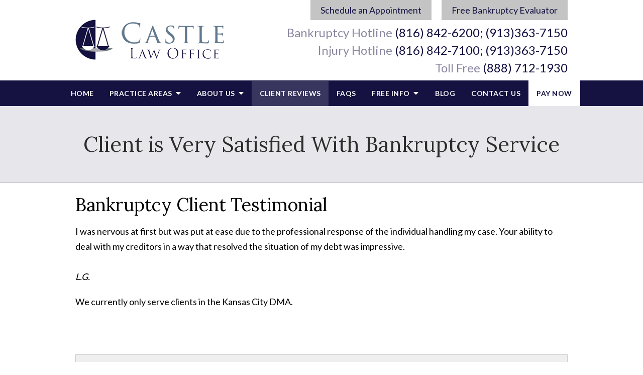

--- FILE ---
content_type: text/css
request_url: https://www.castlelaw-kc.com/includes/default/local_templates/sections/all-pages/min/styles.css?v=4.01.68
body_size: 2582
content:
.remove-bullets{list-style-type:none;margin:0;padding:0}.no-select{user-select:none;-webkit-touch-callout:none;-webkit-user-select:none;-khtml-user-select:none;-moz-user-select:none;-ms-user-select:none;-webkit-tap-highlight-color:transparent}
/*! normalize.css v3.0.1 | MIT License | git.io/normalize*/html{font-family:sans-serif;-ms-text-size-adjust:100%;-webkit-text-size-adjust:100%}body{margin:0}article,aside,details,figcaption,figure,footer,header,hgroup,main,nav,section,summary{display:block}audio,canvas,progress,video{display:inline-block;vertical-align:baseline}audio:not([controls]){display:none;height:0}[hidden],template{display:none}a{background:transparent}a:active,a:hover{outline:0}abbr[title]{border-bottom:1px dotted}b,strong{font-weight:700}dfn{font-style:italic}h1{font-size:2em;margin:.67em 0}mark{background:#ff0;color:#000}small{font-size:80%}sub,sup{font-size:75%;line-height:0;position:relative;vertical-align:baseline}sup{top:-.5em}sub{bottom:-.25em}img{border:0}svg:not(:root){overflow:hidden}figure{margin:1em 40px}hr{box-sizing:content-box;height:0}pre{overflow:auto}code,kbd,pre,samp{font-family:monospace,monospace;font-size:1em}button,input,optgroup,select,textarea{color:inherit;font:inherit;margin:0}button{overflow:visible}button,select{text-transform:none}button,html input[type=button],input[type=reset],input[type=submit]{-webkit-appearance:button;cursor:pointer}button[disabled],html input[disabled]{cursor:default}button::-moz-focus-inner,input::-moz-focus-inner{border:0;padding:0}input{line-height:normal}input[type=checkbox],input[type=radio]{box-sizing:border-box;padding:0}input[type=number]::-webkit-inner-spin-button,input[type=number]::-webkit-outer-spin-button{height:auto}input[type=search]{-webkit-appearance:textfield;box-sizing:content-box}input[type=search]::-webkit-search-cancel-button,input[type=search]::-webkit-search-decoration{-webkit-appearance:none}fieldset{border:1px solid silver;margin:0 2px;padding:.35em .625em .75em}legend{border:0;padding:0}textarea{overflow:auto}optgroup{font-weight:700}table{border-collapse:collapse;border-spacing:0}td,th{padding:0}#author{align-items:center;background:#efefef;border:1px solid #ccc;display:flex;flex-wrap:nowrap;justify-content:space-between}@media (max-width:859px){#author{flex-wrap:wrap}}#author .author-thumb{max-height:120px}@media (max-width:859px){#author .author-thumb{max-height:none;width:14%}}@media (max-width:699px){#author .author-thumb{width:25%}}@media (max-width:559px){#author .author-thumb{display:none}}#author .summary-wrap{padding:0 20px;width:100%}@media (max-width:859px){#author .summary-wrap{padding:10px 3%;width:80%}}@media (max-width:699px){#author .summary-wrap{width:69%}}@media (max-width:559px){#author .summary-wrap{padding:10px 5%;width:100%}}#author .summary-wrap .author-name-email .name{color:#151141;font-weight:700;text-decoration:none}#author .summary-wrap .author-name-email .email{color:#151141;margin-left:5px}#author .summary-wrap .author-name-email .email:before{content:"\f0e0";display:inline-block;font-family:Font Awesome\ 5}#author .summary-wrap .author-summary{line-height:22px}@media screen and (min-width:520px){#author .summary-wrap .author-summary{line-height:calc(20.47059px + .29412vw)}}@media screen and (min-width:1200px){#author .summary-wrap .author-summary{line-height:24px}}#author .author-social{border-left:1px solid #ccc;order:4;padding:0 20px}@media (max-width:859px){#author .author-social{background:#dcdcdc;border-left:none;display:flex;padding:3px 3% 2px 17%;width:100%}}@media (max-width:699px){#author .author-social{padding:3px 3% 2px}}#author .author-social .heading{font-size:14px;font-weight:700;text-transform:uppercase;white-space:nowrap}@media (max-width:699px){#author .author-social .heading{display:none}}#author .author-social ul{align-items:center;display:flex;justify-content:space-between;list-style:none;margin:0;padding:0;white-space:nowrap}@media (max-width:859px){#author .author-social ul{justify-content:space-around;width:100%}}#author .author-social ul li{margin:0}#author .author-social ul li a{color:#666}#author .author-social ul li a:before{display:inline-block;font-family:Font Awesome\ 5 Brands;font-weight:400}#author .author-social ul .facebook a:hover{color:#4267b2}#author .author-social ul .facebook a:before{content:"\f39e"}#author .author-social ul .twitter a:hover{color:#1da1f2}#author .author-social ul .twitter a:before{content:"\f099"}#author .author-social ul .linkedin a:hover{color:#0077b5}#author .author-social ul .linkedin a:before{content:"\f0e1"}#author .author-social ul .youtube a:hover{color:red}#author .author-social ul .youtube a:before{content:"\f167"}#author .author-social ul .googleplus a:hover{color:#de5347}#author .author-social ul .googleplus a:before{content:"\f0d5"}.search-box{display:flex}.search-box .st-default-search-input{transition:border-color .15s ease-in-out,box-shadow .15s ease-in-out;background:#fff;border:1px solid #ccc;border-radius:3px;box-shadow:inset 0 1px 1px rgba(0,0,0,.075);color:#666;font-size:18px;line-height:18px;padding:12px 10px 10px;width:100%}.search-box .button{font-size:18px;margin-left:10px;max-width:120px;padding:0;width:80px}html.home #copy h1,html.home #copy h2,html.home #copy h3,html.home #copy h4{text-align:center}html.messages .button{background:#151141;color:#fff}html.messages .button:hover{background:#2f2692}@media print{*{transition:none!important}@page{margin:.75in .5in .5in;orphans:4;widows:3}blockquote,figure,li,p,pre{page-break-inside:avoid}h1,h2,h3,h4,h5{page-break-after:avoid}article,body{color:#000;background:#fff;margin:0;padding:0;width:100%}#aside,#author,#comments,#copy img,#footer,#main-header,#nav,#ngageMobileInvite,.commentform,.dss-form,.google-map,.liveChatFloatingButton,.liveChatFloatingButtonMobile,.member-detail-container,.mobile-icons,.mod.chat,.panel,.social-search,.thumb-container,.video-wrapper{display:none!important}.heading-section{background:transparent;border:none}.heading-section .padded-container{padding:20px 0 0}#copy .heading{margin:0 0 15px}#top-header.top-header-1 .branding{margin:0;padding:0}#top-header.top-header-1 .branding .logo{width:40%!important}#top-header.top-header-1 .branding .contact-info{display:block!important;margin:0!important;text-align:right!important;width:60%!important}#top-header.top-header-1 .branding .contact-info .phone{display:block!important;font-size:18px!important}#top-header.top-header-1 .branding .contact-info .phone .label{display:inline!important}.myDSSlinks{background:#fff!important;border:1px solid #fff!important}}

--- FILE ---
content_type: text/css
request_url: https://www.castlelaw-kc.com/includes/default/local_templates/sections/all-pages/min/font-awesome.css?v=4.01.68
body_size: 2160
content:
/*!
 * Font Awesome Pro 5.13.0 by @fontawesome - https://fontawesome.com
 * License - https://fontawesome.com/license (Commercial License)
 */.fa,.fab,.fad,.fal,.far,.fas{-moz-osx-font-smoothing:grayscale;-webkit-font-smoothing:antialiased;display:inline-block;font-style:normal;font-variant:normal;text-rendering:auto;line-height:1}.fa-lg{font-size:1.33333333em;line-height:.75em;vertical-align:-.0667em}.fa-xs{font-size:.75em}.fa-sm{font-size:.875em}.fa-1x{font-size:1em}.fa-2x{font-size:2em}.fa-3x{font-size:3em}.fa-4x{font-size:4em}.fa-5x{font-size:5em}.fa-6x{font-size:6em}.fa-7x{font-size:7em}.fa-8x{font-size:8em}.fa-9x{font-size:9em}.fa-10x{font-size:10em}.fa-fw{text-align:center;width:1.25em}.fa-ul{list-style-type:none;margin-left:2.5em;padding-left:0}.fa-ul>li{position:relative}.fa-li{left:-2em;position:absolute;text-align:center;width:2em;line-height:inherit}.fa-border{border-radius:.1em;border:.08em solid #eee;padding:.2em .25em .15em}.fa-pull-left{float:left}.fa-pull-right{float:right}.fa.fa-pull-left,.fab.fa-pull-left,.fal.fa-pull-left,.far.fa-pull-left,.fas.fa-pull-left{margin-right:.3em}.fa.fa-pull-right,.fab.fa-pull-right,.fal.fa-pull-right,.far.fa-pull-right,.fas.fa-pull-right{margin-left:.3em}.fa-spin{-webkit-animation:fa-spin 2s linear infinite;animation:fa-spin 2s linear infinite}.fa-pulse{-webkit-animation:fa-spin 1s steps(8) infinite;animation:fa-spin 1s steps(8) infinite}@-webkit-keyframes fa-spin{0%{transform:rotate(0deg)}to{transform:rotate(1turn)}}@keyframes fa-spin{0%{transform:rotate(0deg)}to{transform:rotate(1turn)}}.fa-rotate-90{-ms-filter:"progid:DXImageTransform.Microsoft.BasicImage(rotation=1)";transform:rotate(90deg)}.fa-rotate-180{-ms-filter:"progid:DXImageTransform.Microsoft.BasicImage(rotation=2)";transform:rotate(180deg)}.fa-rotate-270{-ms-filter:"progid:DXImageTransform.Microsoft.BasicImage(rotation=3)";transform:rotate(270deg)}.fa-flip-horizontal{-ms-filter:"progid:DXImageTransform.Microsoft.BasicImage(rotation=0, mirror=1)";transform:scaleX(-1)}.fa-flip-vertical{transform:scaleY(-1)}.fa-flip-both,.fa-flip-horizontal.fa-flip-vertical,.fa-flip-vertical{-ms-filter:"progid:DXImageTransform.Microsoft.BasicImage(rotation=2, mirror=1)"}.fa-flip-both,.fa-flip-horizontal.fa-flip-vertical{transform:scale(-1)}:root .fa-flip-both,:root .fa-flip-horizontal,:root .fa-flip-vertical,:root .fa-rotate-90,:root .fa-rotate-180,:root .fa-rotate-270{filter:none}.fa-stack{display:inline-block;height:2em;line-height:2em;position:relative;vertical-align:middle;width:2em}.fa-stack-1x,.fa-stack-2x{left:0;position:absolute;text-align:center;width:100%}.fa-stack-1x{line-height:inherit}.fa-stack-2x{font-size:2em}.fa-inverse{color:#fff}.fa-arrow-alt-circle-down:before{content:"\f358"}.fa-arrow-alt-circle-left:before{content:"\f359"}.fa-arrow-alt-circle-right:before{content:"\f35a"}.fa-arrow-alt-circle-up:before{content:"\f35b"}.fa-arrow-down:before{content:"\f063"}.fa-arrow-left:before{content:"\f060"}.fa-arrow-right:before{content:"\f061"}.fa-arrow-up:before{content:"\f062"}.fa-balance-scale:before{content:"\f24e"}.fa-book:before{content:"\f02d"}.fa-book-open:before{content:"\f518"}.fa-briefcase:before{content:"\f0b1"}.fa-calculator:before{content:"\f1ec"}.fa-calendar:before{content:"\f133"}.fa-calendar-alt:before{content:"\f073"}.fa-calendar-check:before{content:"\f274"}.fa-caret-circle-down:before{content:"\f32d"}.fa-caret-circle-left:before{content:"\f32e"}.fa-caret-circle-right:before{content:"\f330"}.fa-caret-circle-up:before{content:"\f331"}.fa-caret-down:before{content:"\f0d7"}.fa-caret-left:before{content:"\f0d9"}.fa-caret-right:before{content:"\f0da"}.fa-caret-up:before{content:"\f0d8"}.fa-check:before{content:"\f00c"}.fa-check-circle:before{content:"\f058"}.fa-check-square:before{content:"\f14a"}.fa-chevron-circle-down:before{content:"\f13a"}.fa-chevron-circle-left:before{content:"\f137"}.fa-chevron-circle-right:before{content:"\f138"}.fa-chevron-circle-up:before{content:"\f139"}.fa-chevron-down:before{content:"\f078"}.fa-chevron-left:before{content:"\f053"}.fa-chevron-right:before{content:"\f054"}.fa-chevron-up:before{content:"\f077"}.fa-circle:before{content:"\f111"}.fa-clipboard-list:before{content:"\f46d"}.fa-comment:before{content:"\f075"}.fa-comment-plus:before{content:"\f4b2"}.fa-comments:before{content:"\f086"}.fa-download:before{content:"\f019"}.fa-envelope:before{content:"\f0e0"}.fa-envelope-open:before{content:"\f2b6"}.fa-envelope-open-text:before{content:"\f658"}.fa-envelope-square:before{content:"\f199"}.fa-facebook-f:before{content:"\f39e"}.fa-gavel:before{content:"\f0e3"}.fa-google:before{content:"\f1a0"}.fa-handshake:before{content:"\f2b5"}.fa-home:before{content:"\f015"}.fa-info-circle:before{content:"\f05a"}.fa-instagram:before{content:"\f16d"}.fa-linkedin-in:before{content:"\f0e1"}.fa-phone:before{content:"\f095"}.fa-phone-alt:before{content:"\f879"}.fa-phone-square:before{content:"\f098"}.fa-phone-square-alt:before{content:"\f87b"}.fa-pinterest-p:before{content:"\f231"}.fa-play-circle:before{content:"\f144"}.fa-plus:before{content:"\f067"}.fa-question:before{content:"\f128"}.fa-question-circle:before{content:"\f059"}.fa-quote-left:before{content:"\f10d"}.fa-quote-right:before{content:"\f10e"}.fa-rss:before{content:"\f09e"}.fa-search:before{content:"\f002"}.fa-times:before{content:"\f00d"}.fa-times-circle:before{content:"\f057"}.fa-times-square:before{content:"\f2d3"}.fa-twitter:before{content:"\f099"}.fa-university:before{content:"\f19c"}.fa-user:before{content:"\f007"}.fa-user-friends:before{content:"\f500"}.fa-users:before{content:"\f0c0"}.fa-yelp:before{content:"\f1e9"}.fa-youtube:before{content:"\f167"}.sr-only{border:0;clip:rect(0,0,0,0);height:1px;margin:-1px;overflow:hidden;padding:0;position:absolute;width:1px}.sr-only-focusable:active,.sr-only-focusable:focus{clip:auto;height:auto;margin:0;overflow:visible;position:static;width:auto}
/*!
 * Font Awesome Pro 5.13.0 by @fontawesome - https://fontawesome.com
 * License - https://fontawesome.com/license (Commercial License)
 */@font-face{font-family:Font Awesome\ 5;font-style:normal;font-weight:900;font-display:block;src:url(/includes/default/fonts/fa-solid-900.eot);src:url(/includes/default/fonts/fa-solid-900.eot?#iefix) format("embedded-opentype"),url(/includes/default/fonts/fa-solid-900.woff2) format("woff2"),url(/includes/default/fonts/fa-solid-900.woff) format("woff"),url(/includes/default/fonts/fa-solid-900.ttf) format("truetype"),url(/includes/default/fonts/fa-solid-900.svg#fontawesome) format("svg")}.fa,.fas{font-family:Font Awesome\ 5;font-weight:900}
/*!
 * Font Awesome Pro 5.13.0 by @fontawesome - https://fontawesome.com
 * License - https://fontawesome.com/license (Commercial License)
 */@font-face{font-family:Font Awesome\ 5 Brands;font-style:normal;font-weight:400;font-display:block;src:url(/includes/default/fonts/fa-brands-400.eot);src:url(/includes/default/fonts/fa-brands-400.eot?#iefix) format("embedded-opentype"),url(/includes/default/fonts/fa-brands-400.woff2) format("woff2"),url(/includes/default/fonts/fa-brands-400.woff) format("woff"),url(/includes/default/fonts/fa-brands-400.ttf) format("truetype"),url(/includes/default/fonts/fa-brands-400.svg#fontawesome) format("svg")}.fab{font-family:Font Awesome\ 5 Brands;font-weight:400}